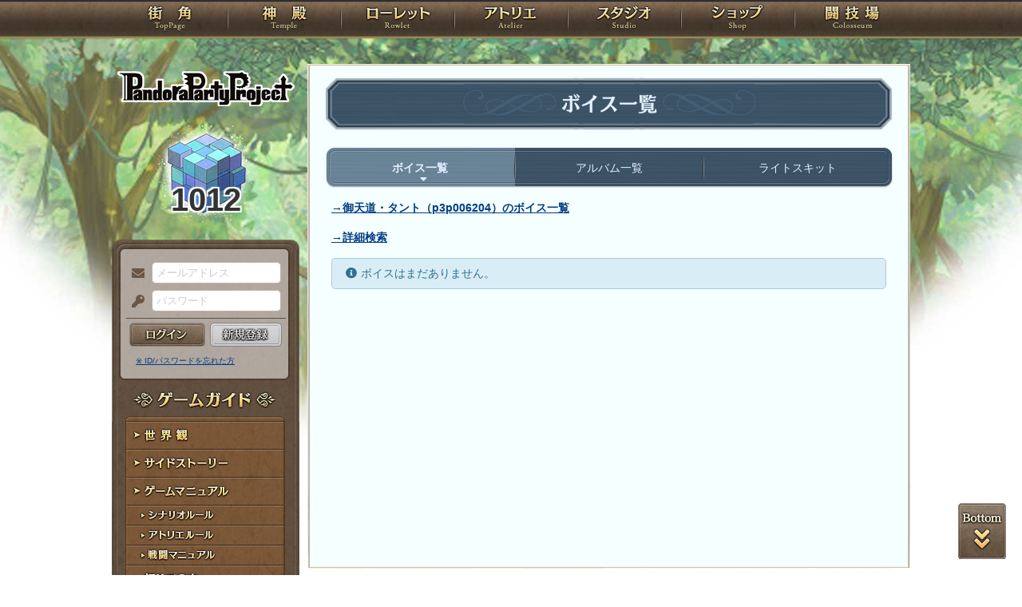

--- FILE ---
content_type: text/html; charset=UTF-8
request_url: https://rev1.reversion.jp/voice/mylist/p3x006204
body_size: 6237
content:
<!DOCTYPE html>
<html>
<head prefix="og: http://ogp.me/ns# fb: http://ogp.me/ns/fb# article: http://ogp.me/ns/article#">
	<meta charset="utf-8">
	<meta name="viewport" content="width=device-width,initial-scale=1">
	<meta name="format-detection" content="telephone=no">
	<title>タントのボイスアルバム | PandoraPartyProject</title>
	<meta name="title" content="タントのボイスアルバム | PandoraPartyProject"><meta name="description" content="混沌世界開幕！"><meta name="keywords" content="PBW,Play By Web,パンドラパーティプロジェクト">
	<meta name="author" content="Re:version">
	<meta name="twitter:card" content="summary" />
	<meta name="twitter:site" content="@re_version" />
	<meta name="twitter:domain" content="rev1.reversion.jp" />
	<meta name="twitter:title" content="タントのボイスアルバム | PandoraPartyProject" /><meta name="twitter:description" content="混沌世界開幕！" /><meta name="twitter:image" content="https://rev1.reversion.jp/assets/images/banner/card-common.png" /><link rel="icon" href="/favicon.ico">	<link media="screen and (min-width: 641px)" type="text/css" rel="stylesheet" href="https://rev1.reversion.jp/assets/css/in.css?1755560608" />
	<link media="screen and (max-width: 640px)" type="text/css" rel="stylesheet" href="https://rev1.reversion.jp/assets/css/in_sp.css?1755560608" />
	<link media="print" type="text/css" rel="stylesheet" href="https://rev1.reversion.jp/assets/css/in.css?1755560608" />
	<link media="print" type="text/css" rel="stylesheet" href="https://rev1.reversion.jp/assets/css/print.css?1755560608" />
<script type="text/javascript" src="//ajax.googleapis.com/ajax/libs/jquery/1.10.2/jquery.min.js"></script>	<script type="text/javascript" src="https://rev1.reversion.jp/assets/js/jquery.slimmenu.js?1755560608"></script>
	<script type="text/javascript" src="https://rev1.reversion.jp/assets/js/box_animate.js?1755560608"></script>
	<script type="text/javascript" src="https://rev1.reversion.jp/assets/js/jquery.easing.min.js?1755560608"></script>
	<script type="text/javascript" src="https://rev1.reversion.jp/assets/js/jquery.xdomainajax.js?1755560608"></script>
	<script type="text/javascript" src="https://rev1.reversion.jp/assets/common/lib/jquery.mousewheel-3.0.6.pack.js?1755560608"></script>
	<script type="text/javascript" src="https://rev1.reversion.jp/assets/common/fancybox/jquery.fancybox.js?1755560608"></script>
	<link media="screen" type="text/css" rel="stylesheet" href="https://rev1.reversion.jp/assets/common/fancybox/jquery.fancybox.css?1755560608" />
	<link type="text/css" rel="stylesheet" href="https://rev1.reversion.jp/assets/common/fancybox/helpers/jquery.fancybox-buttons.css?1755560608" />
	<script type="text/javascript" src="https://rev1.reversion.jp/assets/common/fancybox/helpers/jquery.fancybox-buttons.js?1755560608"></script>
	<link type="text/css" rel="stylesheet" href="https://rev1.reversion.jp/assets/common/fancybox/helpers/jquery.fancybox-thumbs.css?1755560608" />
	<script type="text/javascript" src="https://rev1.reversion.jp/assets/common/fancybox/helpers/jquery.fancybox-thumbs.js?1755560608"></script>
	<script type="text/javascript" src="https://rev1.reversion.jp/assets/common/fancybox/helpers/jquery.fancybox-media.js?1755560608"></script>
	<script type="text/javascript" src="https://rev1.reversion.jp/assets/js/universal.js?1755560608"></script>
<!-- Google tag (gtag.js) -->
<script async src="https://www.googletagmanager.com/gtag/js?id=G-64W2HFZNQV"></script>
<script>
  window.dataLayer = window.dataLayer || [];
  function gtag(){dataLayer.push(arguments);}
  gtag('js', new Date());

  gtag('config', 'G-64W2HFZNQV');
</script>	<link type="text/css" rel="stylesheet" href="https://rev1.reversion.jp/assets/common/aplayer/APlayer.min.css?1755560608" />
	<script type="text/javascript" src="https://rev1.reversion.jp/assets/common/aplayer/APlayer.min.js?1755560608"></script>
	<link type="text/css" rel="stylesheet" href="https://rev1.reversion.jp/assets/css/audioplayer_custom.css?1755560608" />
</head>
<body id="Voice"><header><!-- Logo -->
<h1><a href="/top" title="PandoraPartyProject">PandoraPartyProject</a></h1>
<!-- //Logo -->
<!-- Navigation -->
<nav>
<ul class="navbar slimmenu">
<li class="nav_top nav_item"><a href="/top">TOP</a></li>
<li class="nav_temple nav_item"><a href="/character">神殿</a>
	<ul>
		<li class="nav_sub sub_1 disabled"><a href="/character/regist">キャラクター新規登録</a></li>
		<li class="nav_sub sub_2"><a href="/character/search">キャラクター検索</a></li>
		<li class="nav_sub sub_3 disabled"><a href="/guild/open">ギルド設立申請</a></li>
		<li class="nav_sub sub_4"><a href="/guild/search">ギルド検索</a></li>
		<li class="nav_sub sub_5"><a href="/guild/shop/search">ギルドショップ検索</a></li>
		<li class="nav_sub sub_6"><a href="/page/official_guilds">公式ギルド</a></li>
		<li class="nav_sub sub_7"><a href="/room/list">貸部屋</a></li>
		<li class="nav_sub sub_8 last"><a href="/territory/list">領地一覧</a></li>
	</ul>
</li>
<li class="nav_guild nav_item"><a href="/scenario">ローレット</a>
	<ul>
		<li class="nav_sub sub_1"><a href="/scenario/openinglist">オープニング一覧</a></li>
		<li class="nav_sub sub_2"><a href="/scenario/replaylist">リプレイ一覧</a></li>
		<li class="nav_sub sub_3"><a href="/scenario/sslist">ショートストーリー一覧</a></li>
		<li class="nav_sub sub_4"><a href="/scenario/interlist">幕間ストーリー一覧</a></li>
		<li class="nav_sub sub_5"><a href="/note/notelist">ノート一覧</a></li>
		<li class="nav_sub sub_6"><a href="/scenario/gmlist">ゲームマスター一覧</a></li>
		<li class="nav_sub sub_7 disabled"><a href="/scenario/exrequest/ss">EXリクエスト</a></li>
		<li class="nav_sub sub_8"><a href="/page/battle">戦闘マニュアル</a></li>
		<li class="nav_sub sub_9 last"><a href="/manual/skill">スキル用語</a></li>
	</ul>
</li>
<li class="nav_atelier nav_item"><a href="/illust">アトリエ</a>
	<ul>
		<li class="nav_sub sub_1"><a href="/illust/illustlist">イラスト検索</a></li>
		<li class="nav_sub sub_2"><a href="/sketchbook/illustlist">スケッチブック</a></li>
		<li class="nav_sub sub_3"><a href="/illust/creatorlist">イラストレーター検索・依頼</a></li>
		<li class="nav_sub sub_4 disabled"><a href="/illust/exrequest">EXリクエスト</a></li>
		<li class="nav_sub sub_5"><a href="/page/illust">アトリエマニュアル</a></li>
		<li class="nav_sub sub_6 last"><a href="/shop/excard">エクストラカード</a></li>
	</ul>
</li>
<li class="nav_studio nav_item"><a href="/voice">スタジオ</a>
	<ul>
		<li class="nav_sub sub_1"><a href="/voice/voicelist">サウンド検索</a></li>
		<li class="nav_sub sub_2"><a href="/skit/voicelist">ライトスキット</a></li>
		<li class="nav_sub sub_3"><a href="/voice/creatorlist">クリエイター検索・依頼</a></li>
		<li class="nav_sub sub_4 disabled"><a href="/voice/exrequest">EXリクエスト</a></li>
		<li class="nav_sub sub_5 last"><a href="/page/voice">ボイスマニュアル</a></li>
	</ul>
</li>
<li class="nav_shop nav_item"><a href="/shop/">ショップ</a>
	<ul>
		<li class="nav_sub sub_1"><a href="/shop/normal">通常ショップ</a></li>
		<li class="nav_sub sub_2"><a href="/shop/rc">RCショップ</a></li>
		<li class="nav_sub sub_3"><a href="/blackmarket">闇市</a></li>
		<li class="nav_sub sub_4 last"><a href="/shop/bgillust">イラストショップ</a></li>
	</ul>
</li>
<li class="nav_colosseum nav_item"><a href="/arena">闘技場</a>
	<ul>
		<li class="nav_sub sub_1"><a href="/arena/private">自由競技</a></li>
		<li class="nav_sub sub_2"><a href="/arena/official">公式大会</a></li>
		<li class="nav_sub sub_3"><a href="/arena/dungeon">冒険</a></li>
		<li class="nav_sub sub_4"><a href="/arena/radbaw">ラド・バウ</a></li>
		<li class="nav_sub sub_5"><a href="/arena/quest">クエスト</a></li>
		<li class="nav_sub sub_6 last disabled"><a href="/battle_settings">練習場</a></li>
	</ul>
</li>
<li class="nav_spbnr"><a href="https://rev1.reversion.jp/my/invitation"><img src="https://img.rev1.reversion.jp/public/img/bn/otomodati.png" title="お友達紹介！"></a></li>
<li class="nav_spbnr"><a href="https://rev1.reversion.jp/page/story"><img src="https://img.rev1.reversion.jp/public/img/koremadeno.png" title="これまでのおはなし"></a></li>
<li class="nav_spbnr"><a href="https://www.reversion.jp/recommendation/"><img src="https://img.rev1.reversion.jp/public/img/bn/osusume.png" title="オススメクリエイター"></a></li>
</ul>
</nav>
<!-- //Navigation -->
</header>
	<div id="Contents" class="clearfix">	<script type="text/javascript" src="https://rev1.reversion.jp/assets/common/sweetalert/sweetalert.min.js?1755560608"></script>

	<link type="text/css" rel="stylesheet" href="https://rev1.reversion.jp/assets/common/sweetalert/sweetalert.css?1755560608" />

<style>
.sweet-alert p {
	max-height: calc(100vh - 317px);
	max-height: calc(var(--vh, 1vh) * 100 - 317px);
	overflow-y: auto;
}

@media screen and (max-height: 500px) {
	.sweet-alert {
		padding: 3.4vh;
		border-radius: 1vh;
	}
	.sweet-alert .sa-icon {
		margin: calc(8vh - 44px) auto;
		transform: scale(0.5, 0.5);
	}
	.sweet-alert h2 {
		font-size: 6vh;
		line-height: 8vh;
		margin: 5vh 0;
	}
	.sweet-alert p {
		font-size: 3.2vh;
		max-height: calc(46.6vh - 30px);
		max-height: calc(var(--vh, 1vh) * 100 - 53.4vh - 30px);
		overflow-y: auto;
	}
	.sweet-alert button {
		font-size: 3.4vh;
		padding: 2vh 6.4vh;
		border-radius: 1vh;
		margin: 5.2vh 1vh 0 1vh;
	}
	.sweet-alert .la-ball-fall {
		height: 3.6vh;
		margin-top: 0.8vh;
	}
}
</style>
<script>
swal.setDefaults({ allowOutsideClick: true });
$(window).on('resize', function() {
	if (document.documentElement && document.documentElement.style && document.documentElement.style.setProperty) document.documentElement.style.setProperty('--vh', (window.innerHeight * 0.01) + 'px');
}).trigger('resize');
</script>
<!-- Left Menu -->
<aside>
    <!-- login before -->
<div class="loginPanel slimmenu2">
    <div id="img_pandora">1012</div>
    <form action="https://rev1.reversion.jp/top/login" method="post" name="login_form" id="login_form" class="form-horizontal nodoubleclick" accept-charset="utf-8">
        <div class="form-group">
            <label class="control-label mail" for="form_email">メールアドレス</label>
            <input class="ip_mail" placeholder="メールアドレス" name="email" value="" type="text" id="form_email" />
            <div class="errors-email" id="login_error_email"></div>
        </div>
        <div class="form-group">
            <label class="control-label pswd" for="form_password">パスワード</label>
            <input class="ip_pswd" placeholder="パスワード" name="password" value="" type="password" id="form_password" />
            <div class="errors-password" id="login_error_password"></div>
        </div>
        <div class="errors-all" id="login_error_global"></div>
        <div class="form-group">
            <button type="submmit" class="btn_login" id="login-btn">ログイン</button><div class="btn_regist growbtn disabled"></div></div>
    </form>
    <ul class="as_reminder">
        <li class="as_forget"><a href="/forget">※ ID/パスワードを忘れた方</a></li>
    </ul>
</div>
<!-- /login_before -->

<script type="text/javascript">
(function(){
    "use strict";
    $('ul.slimmenu, div.slimmenu2').slimmenu(
    {
        resizeWidth: '640',
        collapserTitle: '',
        easingEffect:'easeInOutQuint',
        animSpeed:'medium',
        indentChildren: true,
        childrenIndenter: '&raquo;'
    });
    var url = $('div.slimmenu2').data('icon-url')
    if (url) {
        $('aside .collapse-button').addClass('icon-button').append($('<div>').addClass('slimmenu2-icon').css('backgroundImage', 'url("' + url + '")'));
    }
})();
</script>
<!-- Left Category Navigation -->
<dl id="CategoryNav">
<dt class="gameguide">ゲームガイド</dt>
<dd class="backborn growbtn"><a href="https://rev1.reversion.jp/page/backborn">世界観</a></dd>
<dd class="sidestory growbtn"><a href="https://rev1.reversion.jp/page/sidestory">サイドストーリー</a></dd>
<dd class="manual growbtn"><a href="https://rev1.reversion.jp/page/manual">ゲームマニュアル</a></dd>
<dd class="sub">
<ul>
<li class="manual_01 growbtn"><a href="https://rev1.reversion.jp/page/scenariorule">シナリオルール</a></li>
<li class="manual_02 growbtn"><a href="https://rev1.reversion.jp/page/illust">アトリエルール</a></li>
<li class="manual_03 growbtn"><a href="https://rev1.reversion.jp/page/battle">戦闘マニュアル</a></li>
</ul>
</dd>
<dd class="forbeginner growbtn"><a href="https://rev1.reversion.jp/page/manual_new_game_1">初めての方へ</a></dd>
<dd class="contact growbtn"><a href="/contact">お問い合わせ</a></dd>
</dl>
<!-- //Left Category Navigation -->
<!-- Common Banner Area -->
<ul class="aside_bnr">
<li><a href="https://rev1.reversion.jp/my/invitation"><img src="https://img.rev1.reversion.jp/public/img/bn/otomodati.png" title="お友達紹介！"></a></li>
<li><a href="https://rev1.reversion.jp/page/story"><img src="https://img.rev1.reversion.jp/public/img/koremadeno.png" title="これまでのおはなし"></a></li>
<li><a href="https://www.reversion.jp/recommendation/"><img src="https://img.rev1.reversion.jp/public/img/bn/osusume.png" title="オススメクリエイター"></a></li>
</ul>
<script async src="//platform.twitter.com/widgets.js" charset="utf-8"></script>
<!-- //Common Banner Area -->
</aside>
<!-- //Left Menu -->
<article class="alt">
  <h1 class="char_album">ボイス一覧</h1>
  <section id="InContents">
    <div class="contents_body">

      <ul class="cmenu menu_3">
<li class="smenu_01 active"><a href="/voice/mylist/p3x006204" title="ボイス一覧">ボイス一覧</a></li>
<li class="smenu_02"><a href="/voice/album/p3x006204" title="アルバム一覧">アルバム一覧</a></li>
<li class="smenu_03"><a href="/skit/mylist/p3x006204" title="ライトスキット">ライトスキット</a></li>
</ul><p class="ft_bold"><a href="/voice/mylist/p3p006204">→御天道・タント（p3p006204）のボイス一覧</a></p>

      <div class="wrap">

        <p style="font-weight: bold"><a href="javascript:void(0)" id="search-detail-toggle">→詳細検索</a></p>
        <form method="get" class="nodoubleclick" id="search-form" style="display: none" action="https://rev1.reversion.jp/voice/mylist/p3x006204" accept-charset="utf-8">

        <div class="commonform form_illsearch">
          <dl>
            <h3>ボイス情報</h3>
            <dt>サウンドクリエイター名</dt>
            <dd>
              <input placeholder="サウンドクリエイター名（またはその一部）" name="penname" value="" type="text" id="form_penname" />
            </dd>
            <dt>
              <label class="" for="form">商品</label>
            </dt>
            <dd>
              <select name="ordertype">
                <option value="">（商品を選ぶ）</option>
                                  <option
                      value="introduction"
                      
                  >イントロダクション</option>
                                  <option
                      value="catchphrase"
                      
                  >キャッチコピー</option>
                                  <option
                      value="pinup"
                      
                  >ボイスピンナップ</option>
                                  <option
                      value="stamp"
                      
                  >ボイススタンプ</option>
                                  <option
                      value="letter"
                      
                  >ボイスレターロング</option>
                                  <option
                      value="letter_n"
                      
                  >ボイスレター</option>
                                  <option
                      value="npc"
                      
                  >提案ボイス</option>
                                  <option
                      value="special"
                      
                  >スペシャルサウンド</option>
                                  <option
                      value="npcspecial"
                      
                  >提案スペシャルサウンド</option>
                                  <option
                      value="sp_se"
                      
                  >サウンドエフェクト</option>
                                  <option
                      value="sp_jingle"
                      
                  >ジングル</option>
                                  <option
                      value="single"
                      
                  >サウンドリミックス（1人）</option>
                                  <option
                      value="multiple"
                      
                  >サウンドリミックス（2人〜）</option>
                                  <option
                      value="2021_wd_catchphrase"
                      
                  >キャッチコピーWhiteDay2021</option>
                                  <option
                      value="2021_wd_pinup"
                      
                  >ボイスピンナップWhiteDay2021</option>
                                  <option
                      value="2021_wd_stamp"
                      
                  >ボイススタンプWhiteDay2021</option>
                                  <option
                      value="2021_is_catchphrase"
                      
                  >キャッチコピーshout2021</option>
                                  <option
                      value="2021_is_stamp"
                      
                  >ボイススタンプshout2021</option>
                                  <option
                      value="2021_is_pinup"
                      
                  >ボイスピンナップshout2021</option>
                                  <option
                      value="2021_xmas_pinup"
                      
                  >クリスマスボイスピンナップ2021</option>
                                  <option
                      value="2021_xmas_stamp"
                      
                  >クリスマスボイススタンプ2021</option>
                                  <option
                      value="2021_xmas_pinup_npc"
                      
                  >提案クリスマスボイスピンナップ2021</option>
                                  <option
                      value="2021_xmas_stamp_npc"
                      
                  >提案クリスマスボイススタンプ2021</option>
                                  <option
                      value="2022_valentine_pinup"
                      
                  >ボイスピンナップValentine2022</option>
                                  <option
                      value="2021_valentine_stamp"
                      
                  >ボイススタンプValentine2022</option>
                                  <option
                      value="2022_vale_pinup_npc"
                      
                  >提案ボイスピンナップValentine2022</option>
                                  <option
                      value="2022_vale_stamp_npc"
                      
                  >提案ボイススタンプValentine2022</option>
                                  <option
                      value="2022_ap_pinup"
                      
                  >エイプリルフールボイス2022</option>
                                  <option
                      value="2022_ap_pinup_npc"
                      
                  >提案エイプリルフールボイス2022</option>
                                  <option
                      value="2022_ap_sp_jingle"
                      
                  >エイプリルフールジングル2022</option>
                                  <option
                      value="2022_ap_sp_jingle"
                      
                  >提案エイプリルフールジングル2022</option>
                                  <option
                      value="2022_ap_special"
                      
                  >エイプリルフールスペシャルサウンド2022</option>
                                  <option
                      value="2022_ap_npcspecial"
                      
                  >提案エイプリルフールスペシャルサウンド2022</option>
                                  <option
                      value="2022_ap_single"
                      
                  >エイプリルフールミックス2022（1人）</option>
                                  <option
                      value="2022_ap_multiple"
                      
                  >エイプリルフールミックス2022（2人～）</option>
                                  <option
                      value="2022_situ_pinup"
                      
                  >シチュエーションボイスお花見2022</option>
                                  <option
                      value="2022_situ_pinup"
                      
                  >提案シチュエーションボイスお花見2022</option>
                                  <option
                      value="2022_situ_single"
                      
                  >シチュエーションミックスお花見2022（1人）</option>
                                  <option
                      value="2022_situ_multiple"
                      
                  >シチュエーションミックスお花見2022（2人～）</option>
                                  <option
                      value="2022_situ_natu"
                      
                  >シチュエーションボイス夏祭り2022</option>
                                  <option
                      value="2022_situ_natu"
                      
                  >提案シチュエーションボイス夏祭り2022</option>
                                  <option
                      value="2022_situ_natusingle"
                      
                  >シチュエーションミックス夏祭り2022（1人）</option>
                                  <option
                      value="2022_situ_natumulti"
                      
                  >シチュエーションミックス夏祭り2022（2人～）</option>
                                  <option
                      value="2022_xmas_pinup"
                      
                  >クリスマスボイスピンナップ2022</option>
                                  <option
                      value="2022_xmas_stamp"
                      
                  >クリスマスボイススタンプ2022</option>
                                  <option
                      value="2022_xmas_pinup_npc"
                      
                  >提案クリスマスボイスピンナップ2022</option>
                                  <option
                      value="2022_xmas_stamp_npc"
                      
                  >提案クリスマスボイススタンプ2022</option>
                                  <option
                      value="2022_xmas_mix2"
                      
                  >クリスマスミックス2022（2人～）</option>
                                  <option
                      value="2022_xmas_mix1"
                      
                  >クリスマスミックス2022（1人）</option>
                                  <option
                      value="2023_valentine_pinup"
                      
                  >ボイスピンナップValentine2023</option>
                                  <option
                      value="2023_vale_pinup_npc"
                      
                  >提案ボイスピンナップValentine2023</option>
                                  <option
                      value="2023_valentine_sin"
                      
                  >サウンドリミックスValentine2023（1人）</option>
                                  <option
                      value="2023_valentine_mul"
                      
                  >サウンドリミックスValentine2023（2人）</option>
                                  <option
                      value="2023_rooting_pinup"
                      
                  >ヒーリングボイスピンナップ</option>
                                  <option
                      value="2023_rooting_npc"
                      
                  >提案ヒーリングボイスピンナップ</option>
                                  <option
                      value="2023_rooting_sin"
                      
                  >ヒーリングサウンドリミックス（1人）</option>
                                  <option
                      value="2023_rooting_mul"
                      
                  >ヒーリングサウンドリミックス（2人）</option>
                                  <option
                      value="aftervoice_pinup"
                      
                  >アフターボイスピンナップ</option>
                                  <option
                      value="aftervoice_npc"
                      
                  >提案アフターボイスピンナップ</option>
                                  <option
                      value="aftervoice_sin"
                      
                  >アフターサウンドリミックス（1人）</option>
                                  <option
                      value="aftervoice_mul"
                      
                  >アフターサウンドリミックス（2人）</option>
                                  <option
                      value="voice_request"
                      
                  >サンプルボイス</option>
                              </select>
            </dd>
          </dl>
          <div class="btn_form">
            <button type="submit" class="btn btn-primary" id="search-btn">検索</button>
          </div>
        </div>
        </form>
        <script type="text/javascript">
            $('#search-detail-toggle').on('click', function () {
                var detail = $('#search-form');
                if (detail.is(':visible')) {
                    $(this).text('→詳細検索');
                    detail.slideUp(150);
                } else {
                    $(this).text('→詳細検索を閉じる');
                    detail.slideDown(150);
                }
            });
        </script>          <p class="alerts_msg notice">ボイスはまだありません。</p>
        
        	<script type="text/javascript" src="https://rev1.reversion.jp/assets/js/like_voice.js?1755560608"></script>


        <script>
                  </script>
      </div>
    </div>
  </section>
</article>
<!-- //Article -->
</div>
	<p id="page-top-bottom"><a class="top" href="javascript:void(0)">PAGETOP</a><a class="bottom" href="javascript:void(0)">PAGEBOTTOM</a></p>
	<footer><div class="footerlink">
    <ul>
        <li class="regulations"><a href="https://www.reversion.jp/ppp-terms/">利用規約</a></li>
        <li class="policy"><a href="https://www.reversion.jp/corporate/privacy-policy/">プライバシーポリシー</a></li>
        <li class="g_trade"><a href="https://www.reversion.jp/corporate/tokusyou/">特定商取引法に基づく表示</a></li>
        <li class="nijisousaku"><a href="https://www.reversion.jp/corporate/nijisousaku/">二次創作のガイドライン</a></li>
        <li class="contact"><a href="/contact">お問い合わせ</a></li>
        <li class="about last"><a href="https://www.reversion.jp/">Re:version</a></li>
    </ul>
</div>
<p class="copyright">&copy; 2017 Re:version.</p></footer>
	<script>
	(function(){
		"use strict";
		$('.bbs_box .bbs_comment, .wrap-url').each(function() {
			if ($(this).find('img').hasClass('unwrap_url') || $(this).find('.voice_player').hasClass('unwrap_url')) {
				// class=unwrap_urlなら無視
				return true;
			}

			$(this).html($(this).html().replace(/https?:\/\/[!#$%&"'()*+\/:;=?@\[\]0-9A-Za-z_,.~-]+/g, function(a) {
				if (/^https:\/\/(?:[0-9a-z.]+\.)?reversion\.jp/.test(a)) {
					return '<a href="' + unquote(a) + '">' + a + '</a>';
				} else {
					return '<a href="/redirect?url=' + encodeURIComponent(a) + '">' + a + '</a>';
				}
			}));
		});

		function unquote(str)
		{
			return str.replace('"', '&quot;');
		}
	})();
	</script>
</body>
</html>
